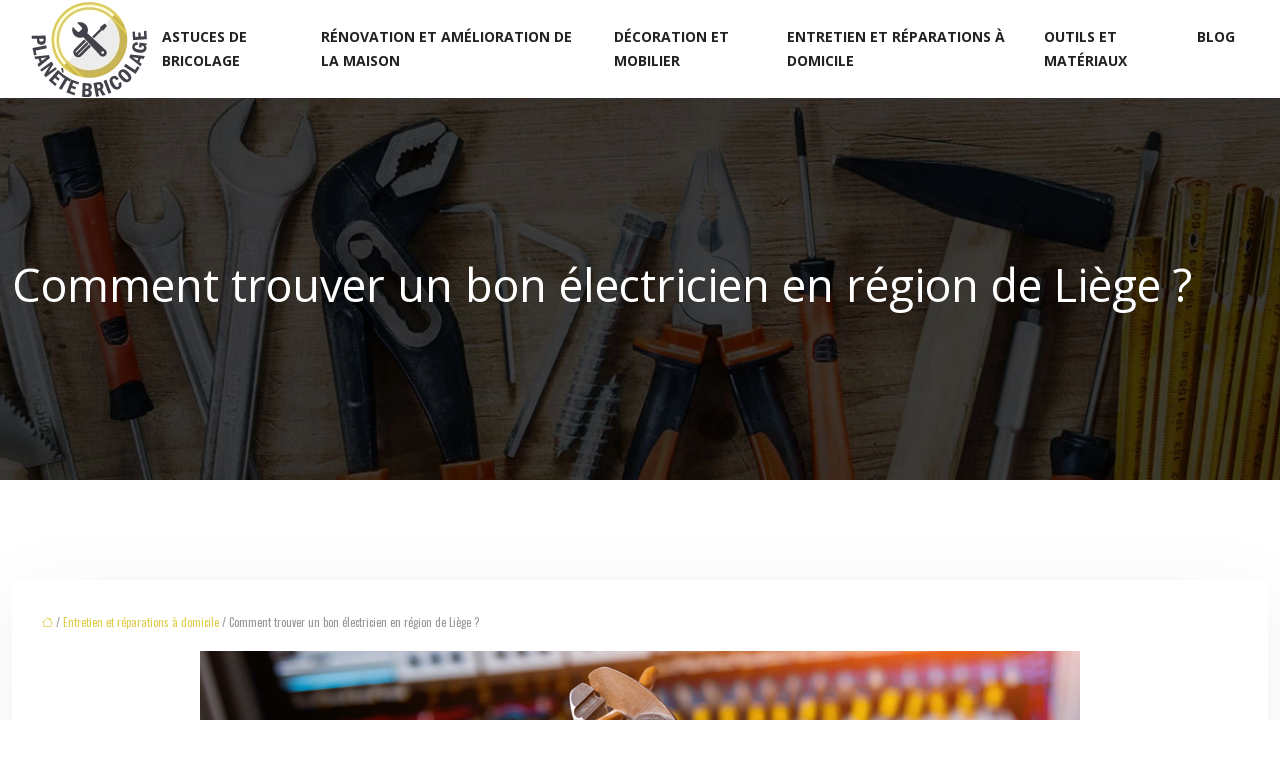

--- FILE ---
content_type: text/html; charset=UTF-8
request_url: https://www.planetebricolage.info/comment-trouver-un-bon-electricien-en-region-de-liege/
body_size: 13421
content:
<!DOCTYPE html>
<html lang="fr-FR">
<head>
<meta charset="UTF-8" />
<meta name="viewport" content="width=device-width">
<link rel="shortcut icon" href="/wp-content/uploads/2024/01/favicon-planete-bricolage.webp" />
<script type="application/ld+json">
{
    "@context": "https://schema.org",
    "@graph": [
        {
            "@type": "WebSite",
            "@id": "https://www.planetebricolage.info#website",
            "url": "https://www.planetebricolage.info",
            "name": "planetebricolage",
            "inLanguage": "fr-FR",
            "publisher": {
                "@id": "https://www.planetebricolage.info#organization"
            }
        },
        {
            "@type": "Organization",
            "@id": "https://www.planetebricolage.info#organization",
            "name": "planetebricolage",
            "url": "https://www.planetebricolage.info",
            "logo": {
                "@type": "ImageObject",
                "@id": "https://www.planetebricolage.info#logo",
                "url": "https://www.planetebricolage.info/wp-content/uploads/2024/01/Logo-planete-bricolage.webp"
            }
        },
        {
            "@type": "Person",
            "@id": "https://www.planetebricolage.info/author/planetebricol#person",
            "name": "admin",
            "jobTitle": "Rédaction Web",
            "url": "https://www.planetebricolage.info/author/planetebricol",
            "worksFor": {
                "@id": "https://www.planetebricolage.info#organization"
            },
            "image": {
                "@type": "ImageObject",
                "url": ""
            }
        },
        {
            "@type": "WebPage",
            "@id": "https://www.planetebricolage.info/comment-trouver-un-bon-electricien-en-region-de-liege/#webpage",
            "url": "https://www.planetebricolage.info/comment-trouver-un-bon-electricien-en-region-de-liege/",
            "isPartOf": {
                "@id": "https://www.planetebricolage.info#website"
            },
            "breadcrumb": {
                "@id": "https://www.planetebricolage.info/comment-trouver-un-bon-electricien-en-region-de-liege/#breadcrumb"
            },
            "inLanguage": "fr_FR",
            "primaryImageOfPage": {
                "@id": "https://www.planetebricolage.info/wp-content/uploads/2021/02/un-bon-electricien.jpg"
            }
        },
        {
            "@type": "Article",
            "@id": "https://www.planetebricolage.info/comment-trouver-un-bon-electricien-en-region-de-liege/#article",
            "headline": "Comment trouver un bon électricien en région de Liège ?",
            "mainEntityOfPage": {
                "@id": "https://www.planetebricolage.info/comment-trouver-un-bon-electricien-en-region-de-liege/#webpage"
            },
            "image": {
                "@type": "ImageObject",
                "@id": "https://www.planetebricolage.info/wp-content/uploads/2021/02/un-bon-electricien.jpg",
                "url": "https://www.planetebricolage.info/wp-content/uploads/2021/02/un-bon-electricien.jpg",
                "width": 880,
                "height": 300,
                "alt": "un bon électricien"
            },
            "wordCount": 1158,
            "isAccessibleForFree": true,
            "articleSection": [
                "Entretien et réparations à domicile"
            ],
            "datePublished": "2021-02-10T09:05:18+00:00",
            "author": {
                "@id": "https://www.planetebricolage.info/author/planetebricol#person"
            },
            "publisher": {
                "@id": "https://www.planetebricolage.info#organization"
            },
            "inLanguage": "fr-FR"
        },
        {
            "@type": "BreadcrumbList",
            "@id": "https://www.planetebricolage.info/comment-trouver-un-bon-electricien-en-region-de-liege/#breadcrumb",
            "itemListElement": [
                {
                    "@type": "ListItem",
                    "position": 1,
                    "name": "Accueil",
                    "item": "https://www.planetebricolage.info/"
                },
                {
                    "@type": "ListItem",
                    "position": 2,
                    "name": "Entretien et réparations à domicile",
                    "item": "https://www.planetebricolage.info/entretien-et-reparations-a-domicile/"
                },
                {
                    "@type": "ListItem",
                    "position": 3,
                    "name": "Comment trouver un bon électricien en région de Liège ?",
                    "item": "https://www.planetebricolage.info/comment-trouver-un-bon-electricien-en-region-de-liege/"
                }
            ]
        }
    ]
}</script>
<meta name='robots' content='max-image-preview:large' />
<title>Choisir le bon électricien pour un dépannage en urgence</title><meta name="description" content="Il existe une panoplie d'électriciens à Liège, ce qui rend complexe le choix du bon prestataire ? Voici donc quelques conseils pour bien choisir le vôtre."><link rel="alternate" title="oEmbed (JSON)" type="application/json+oembed" href="https://www.planetebricolage.info/wp-json/oembed/1.0/embed?url=https%3A%2F%2Fwww.planetebricolage.info%2Fcomment-trouver-un-bon-electricien-en-region-de-liege%2F" />
<link rel="alternate" title="oEmbed (XML)" type="text/xml+oembed" href="https://www.planetebricolage.info/wp-json/oembed/1.0/embed?url=https%3A%2F%2Fwww.planetebricolage.info%2Fcomment-trouver-un-bon-electricien-en-region-de-liege%2F&#038;format=xml" />
<style id='wp-img-auto-sizes-contain-inline-css' type='text/css'>
img:is([sizes=auto i],[sizes^="auto," i]){contain-intrinsic-size:3000px 1500px}
/*# sourceURL=wp-img-auto-sizes-contain-inline-css */
</style>
<style id='wp-block-library-inline-css' type='text/css'>
:root{--wp-block-synced-color:#7a00df;--wp-block-synced-color--rgb:122,0,223;--wp-bound-block-color:var(--wp-block-synced-color);--wp-editor-canvas-background:#ddd;--wp-admin-theme-color:#007cba;--wp-admin-theme-color--rgb:0,124,186;--wp-admin-theme-color-darker-10:#006ba1;--wp-admin-theme-color-darker-10--rgb:0,107,160.5;--wp-admin-theme-color-darker-20:#005a87;--wp-admin-theme-color-darker-20--rgb:0,90,135;--wp-admin-border-width-focus:2px}@media (min-resolution:192dpi){:root{--wp-admin-border-width-focus:1.5px}}.wp-element-button{cursor:pointer}:root .has-very-light-gray-background-color{background-color:#eee}:root .has-very-dark-gray-background-color{background-color:#313131}:root .has-very-light-gray-color{color:#eee}:root .has-very-dark-gray-color{color:#313131}:root .has-vivid-green-cyan-to-vivid-cyan-blue-gradient-background{background:linear-gradient(135deg,#00d084,#0693e3)}:root .has-purple-crush-gradient-background{background:linear-gradient(135deg,#34e2e4,#4721fb 50%,#ab1dfe)}:root .has-hazy-dawn-gradient-background{background:linear-gradient(135deg,#faaca8,#dad0ec)}:root .has-subdued-olive-gradient-background{background:linear-gradient(135deg,#fafae1,#67a671)}:root .has-atomic-cream-gradient-background{background:linear-gradient(135deg,#fdd79a,#004a59)}:root .has-nightshade-gradient-background{background:linear-gradient(135deg,#330968,#31cdcf)}:root .has-midnight-gradient-background{background:linear-gradient(135deg,#020381,#2874fc)}:root{--wp--preset--font-size--normal:16px;--wp--preset--font-size--huge:42px}.has-regular-font-size{font-size:1em}.has-larger-font-size{font-size:2.625em}.has-normal-font-size{font-size:var(--wp--preset--font-size--normal)}.has-huge-font-size{font-size:var(--wp--preset--font-size--huge)}.has-text-align-center{text-align:center}.has-text-align-left{text-align:left}.has-text-align-right{text-align:right}.has-fit-text{white-space:nowrap!important}#end-resizable-editor-section{display:none}.aligncenter{clear:both}.items-justified-left{justify-content:flex-start}.items-justified-center{justify-content:center}.items-justified-right{justify-content:flex-end}.items-justified-space-between{justify-content:space-between}.screen-reader-text{border:0;clip-path:inset(50%);height:1px;margin:-1px;overflow:hidden;padding:0;position:absolute;width:1px;word-wrap:normal!important}.screen-reader-text:focus{background-color:#ddd;clip-path:none;color:#444;display:block;font-size:1em;height:auto;left:5px;line-height:normal;padding:15px 23px 14px;text-decoration:none;top:5px;width:auto;z-index:100000}html :where(.has-border-color){border-style:solid}html :where([style*=border-top-color]){border-top-style:solid}html :where([style*=border-right-color]){border-right-style:solid}html :where([style*=border-bottom-color]){border-bottom-style:solid}html :where([style*=border-left-color]){border-left-style:solid}html :where([style*=border-width]){border-style:solid}html :where([style*=border-top-width]){border-top-style:solid}html :where([style*=border-right-width]){border-right-style:solid}html :where([style*=border-bottom-width]){border-bottom-style:solid}html :where([style*=border-left-width]){border-left-style:solid}html :where(img[class*=wp-image-]){height:auto;max-width:100%}:where(figure){margin:0 0 1em}html :where(.is-position-sticky){--wp-admin--admin-bar--position-offset:var(--wp-admin--admin-bar--height,0px)}@media screen and (max-width:600px){html :where(.is-position-sticky){--wp-admin--admin-bar--position-offset:0px}}

/*# sourceURL=wp-block-library-inline-css */
</style><style id='global-styles-inline-css' type='text/css'>
:root{--wp--preset--aspect-ratio--square: 1;--wp--preset--aspect-ratio--4-3: 4/3;--wp--preset--aspect-ratio--3-4: 3/4;--wp--preset--aspect-ratio--3-2: 3/2;--wp--preset--aspect-ratio--2-3: 2/3;--wp--preset--aspect-ratio--16-9: 16/9;--wp--preset--aspect-ratio--9-16: 9/16;--wp--preset--color--black: #000000;--wp--preset--color--cyan-bluish-gray: #abb8c3;--wp--preset--color--white: #ffffff;--wp--preset--color--pale-pink: #f78da7;--wp--preset--color--vivid-red: #cf2e2e;--wp--preset--color--luminous-vivid-orange: #ff6900;--wp--preset--color--luminous-vivid-amber: #fcb900;--wp--preset--color--light-green-cyan: #7bdcb5;--wp--preset--color--vivid-green-cyan: #00d084;--wp--preset--color--pale-cyan-blue: #8ed1fc;--wp--preset--color--vivid-cyan-blue: #0693e3;--wp--preset--color--vivid-purple: #9b51e0;--wp--preset--gradient--vivid-cyan-blue-to-vivid-purple: linear-gradient(135deg,rgb(6,147,227) 0%,rgb(155,81,224) 100%);--wp--preset--gradient--light-green-cyan-to-vivid-green-cyan: linear-gradient(135deg,rgb(122,220,180) 0%,rgb(0,208,130) 100%);--wp--preset--gradient--luminous-vivid-amber-to-luminous-vivid-orange: linear-gradient(135deg,rgb(252,185,0) 0%,rgb(255,105,0) 100%);--wp--preset--gradient--luminous-vivid-orange-to-vivid-red: linear-gradient(135deg,rgb(255,105,0) 0%,rgb(207,46,46) 100%);--wp--preset--gradient--very-light-gray-to-cyan-bluish-gray: linear-gradient(135deg,rgb(238,238,238) 0%,rgb(169,184,195) 100%);--wp--preset--gradient--cool-to-warm-spectrum: linear-gradient(135deg,rgb(74,234,220) 0%,rgb(151,120,209) 20%,rgb(207,42,186) 40%,rgb(238,44,130) 60%,rgb(251,105,98) 80%,rgb(254,248,76) 100%);--wp--preset--gradient--blush-light-purple: linear-gradient(135deg,rgb(255,206,236) 0%,rgb(152,150,240) 100%);--wp--preset--gradient--blush-bordeaux: linear-gradient(135deg,rgb(254,205,165) 0%,rgb(254,45,45) 50%,rgb(107,0,62) 100%);--wp--preset--gradient--luminous-dusk: linear-gradient(135deg,rgb(255,203,112) 0%,rgb(199,81,192) 50%,rgb(65,88,208) 100%);--wp--preset--gradient--pale-ocean: linear-gradient(135deg,rgb(255,245,203) 0%,rgb(182,227,212) 50%,rgb(51,167,181) 100%);--wp--preset--gradient--electric-grass: linear-gradient(135deg,rgb(202,248,128) 0%,rgb(113,206,126) 100%);--wp--preset--gradient--midnight: linear-gradient(135deg,rgb(2,3,129) 0%,rgb(40,116,252) 100%);--wp--preset--font-size--small: 13px;--wp--preset--font-size--medium: 20px;--wp--preset--font-size--large: 36px;--wp--preset--font-size--x-large: 42px;--wp--preset--spacing--20: 0.44rem;--wp--preset--spacing--30: 0.67rem;--wp--preset--spacing--40: 1rem;--wp--preset--spacing--50: 1.5rem;--wp--preset--spacing--60: 2.25rem;--wp--preset--spacing--70: 3.38rem;--wp--preset--spacing--80: 5.06rem;--wp--preset--shadow--natural: 6px 6px 9px rgba(0, 0, 0, 0.2);--wp--preset--shadow--deep: 12px 12px 50px rgba(0, 0, 0, 0.4);--wp--preset--shadow--sharp: 6px 6px 0px rgba(0, 0, 0, 0.2);--wp--preset--shadow--outlined: 6px 6px 0px -3px rgb(255, 255, 255), 6px 6px rgb(0, 0, 0);--wp--preset--shadow--crisp: 6px 6px 0px rgb(0, 0, 0);}:where(body) { margin: 0; }.wp-site-blocks > .alignleft { float: left; margin-right: 2em; }.wp-site-blocks > .alignright { float: right; margin-left: 2em; }.wp-site-blocks > .aligncenter { justify-content: center; margin-left: auto; margin-right: auto; }:where(.is-layout-flex){gap: 0.5em;}:where(.is-layout-grid){gap: 0.5em;}.is-layout-flow > .alignleft{float: left;margin-inline-start: 0;margin-inline-end: 2em;}.is-layout-flow > .alignright{float: right;margin-inline-start: 2em;margin-inline-end: 0;}.is-layout-flow > .aligncenter{margin-left: auto !important;margin-right: auto !important;}.is-layout-constrained > .alignleft{float: left;margin-inline-start: 0;margin-inline-end: 2em;}.is-layout-constrained > .alignright{float: right;margin-inline-start: 2em;margin-inline-end: 0;}.is-layout-constrained > .aligncenter{margin-left: auto !important;margin-right: auto !important;}.is-layout-constrained > :where(:not(.alignleft):not(.alignright):not(.alignfull)){margin-left: auto !important;margin-right: auto !important;}body .is-layout-flex{display: flex;}.is-layout-flex{flex-wrap: wrap;align-items: center;}.is-layout-flex > :is(*, div){margin: 0;}body .is-layout-grid{display: grid;}.is-layout-grid > :is(*, div){margin: 0;}body{padding-top: 0px;padding-right: 0px;padding-bottom: 0px;padding-left: 0px;}a:where(:not(.wp-element-button)){text-decoration: underline;}:root :where(.wp-element-button, .wp-block-button__link){background-color: #32373c;border-width: 0;color: #fff;font-family: inherit;font-size: inherit;font-style: inherit;font-weight: inherit;letter-spacing: inherit;line-height: inherit;padding-top: calc(0.667em + 2px);padding-right: calc(1.333em + 2px);padding-bottom: calc(0.667em + 2px);padding-left: calc(1.333em + 2px);text-decoration: none;text-transform: inherit;}.has-black-color{color: var(--wp--preset--color--black) !important;}.has-cyan-bluish-gray-color{color: var(--wp--preset--color--cyan-bluish-gray) !important;}.has-white-color{color: var(--wp--preset--color--white) !important;}.has-pale-pink-color{color: var(--wp--preset--color--pale-pink) !important;}.has-vivid-red-color{color: var(--wp--preset--color--vivid-red) !important;}.has-luminous-vivid-orange-color{color: var(--wp--preset--color--luminous-vivid-orange) !important;}.has-luminous-vivid-amber-color{color: var(--wp--preset--color--luminous-vivid-amber) !important;}.has-light-green-cyan-color{color: var(--wp--preset--color--light-green-cyan) !important;}.has-vivid-green-cyan-color{color: var(--wp--preset--color--vivid-green-cyan) !important;}.has-pale-cyan-blue-color{color: var(--wp--preset--color--pale-cyan-blue) !important;}.has-vivid-cyan-blue-color{color: var(--wp--preset--color--vivid-cyan-blue) !important;}.has-vivid-purple-color{color: var(--wp--preset--color--vivid-purple) !important;}.has-black-background-color{background-color: var(--wp--preset--color--black) !important;}.has-cyan-bluish-gray-background-color{background-color: var(--wp--preset--color--cyan-bluish-gray) !important;}.has-white-background-color{background-color: var(--wp--preset--color--white) !important;}.has-pale-pink-background-color{background-color: var(--wp--preset--color--pale-pink) !important;}.has-vivid-red-background-color{background-color: var(--wp--preset--color--vivid-red) !important;}.has-luminous-vivid-orange-background-color{background-color: var(--wp--preset--color--luminous-vivid-orange) !important;}.has-luminous-vivid-amber-background-color{background-color: var(--wp--preset--color--luminous-vivid-amber) !important;}.has-light-green-cyan-background-color{background-color: var(--wp--preset--color--light-green-cyan) !important;}.has-vivid-green-cyan-background-color{background-color: var(--wp--preset--color--vivid-green-cyan) !important;}.has-pale-cyan-blue-background-color{background-color: var(--wp--preset--color--pale-cyan-blue) !important;}.has-vivid-cyan-blue-background-color{background-color: var(--wp--preset--color--vivid-cyan-blue) !important;}.has-vivid-purple-background-color{background-color: var(--wp--preset--color--vivid-purple) !important;}.has-black-border-color{border-color: var(--wp--preset--color--black) !important;}.has-cyan-bluish-gray-border-color{border-color: var(--wp--preset--color--cyan-bluish-gray) !important;}.has-white-border-color{border-color: var(--wp--preset--color--white) !important;}.has-pale-pink-border-color{border-color: var(--wp--preset--color--pale-pink) !important;}.has-vivid-red-border-color{border-color: var(--wp--preset--color--vivid-red) !important;}.has-luminous-vivid-orange-border-color{border-color: var(--wp--preset--color--luminous-vivid-orange) !important;}.has-luminous-vivid-amber-border-color{border-color: var(--wp--preset--color--luminous-vivid-amber) !important;}.has-light-green-cyan-border-color{border-color: var(--wp--preset--color--light-green-cyan) !important;}.has-vivid-green-cyan-border-color{border-color: var(--wp--preset--color--vivid-green-cyan) !important;}.has-pale-cyan-blue-border-color{border-color: var(--wp--preset--color--pale-cyan-blue) !important;}.has-vivid-cyan-blue-border-color{border-color: var(--wp--preset--color--vivid-cyan-blue) !important;}.has-vivid-purple-border-color{border-color: var(--wp--preset--color--vivid-purple) !important;}.has-vivid-cyan-blue-to-vivid-purple-gradient-background{background: var(--wp--preset--gradient--vivid-cyan-blue-to-vivid-purple) !important;}.has-light-green-cyan-to-vivid-green-cyan-gradient-background{background: var(--wp--preset--gradient--light-green-cyan-to-vivid-green-cyan) !important;}.has-luminous-vivid-amber-to-luminous-vivid-orange-gradient-background{background: var(--wp--preset--gradient--luminous-vivid-amber-to-luminous-vivid-orange) !important;}.has-luminous-vivid-orange-to-vivid-red-gradient-background{background: var(--wp--preset--gradient--luminous-vivid-orange-to-vivid-red) !important;}.has-very-light-gray-to-cyan-bluish-gray-gradient-background{background: var(--wp--preset--gradient--very-light-gray-to-cyan-bluish-gray) !important;}.has-cool-to-warm-spectrum-gradient-background{background: var(--wp--preset--gradient--cool-to-warm-spectrum) !important;}.has-blush-light-purple-gradient-background{background: var(--wp--preset--gradient--blush-light-purple) !important;}.has-blush-bordeaux-gradient-background{background: var(--wp--preset--gradient--blush-bordeaux) !important;}.has-luminous-dusk-gradient-background{background: var(--wp--preset--gradient--luminous-dusk) !important;}.has-pale-ocean-gradient-background{background: var(--wp--preset--gradient--pale-ocean) !important;}.has-electric-grass-gradient-background{background: var(--wp--preset--gradient--electric-grass) !important;}.has-midnight-gradient-background{background: var(--wp--preset--gradient--midnight) !important;}.has-small-font-size{font-size: var(--wp--preset--font-size--small) !important;}.has-medium-font-size{font-size: var(--wp--preset--font-size--medium) !important;}.has-large-font-size{font-size: var(--wp--preset--font-size--large) !important;}.has-x-large-font-size{font-size: var(--wp--preset--font-size--x-large) !important;}
/*# sourceURL=global-styles-inline-css */
</style>

<link rel='stylesheet' id='accordion-css-css' href='https://www.planetebricolage.info/wp-content/plugins/medialab-gutenberg/accordion.css?ver=4c8dedb6e49beb367a0d61b81ef7e9c7' type='text/css' media='all' />
<link rel='stylesheet' id='default-css' href='https://www.planetebricolage.info/wp-content/themes/factory-templates-4/style.css?ver=4c8dedb6e49beb367a0d61b81ef7e9c7' type='text/css' media='all' />
<link rel='stylesheet' id='bootstrap5-css' href='https://www.planetebricolage.info/wp-content/themes/factory-templates-4/css/bootstrap.min.css?ver=4c8dedb6e49beb367a0d61b81ef7e9c7' type='text/css' media='all' />
<link rel='stylesheet' id='bootstrap-icon-css' href='https://www.planetebricolage.info/wp-content/themes/factory-templates-4/css/bootstrap-icons.css?ver=4c8dedb6e49beb367a0d61b81ef7e9c7' type='text/css' media='all' />
<link rel='stylesheet' id='global-css' href='https://www.planetebricolage.info/wp-content/themes/factory-templates-4/css/global.css?ver=4c8dedb6e49beb367a0d61b81ef7e9c7' type='text/css' media='all' />
<link rel='stylesheet' id='light-theme-css' href='https://www.planetebricolage.info/wp-content/themes/factory-templates-4/css/light.css?ver=4c8dedb6e49beb367a0d61b81ef7e9c7' type='text/css' media='all' />
<script type="text/javascript" src="https://www.planetebricolage.info/wp-includes/js/jquery/jquery.min.js?ver=4c8dedb6e49beb367a0d61b81ef7e9c7" id="jquery-core-js"></script>
<script type="text/javascript" src="https://www.planetebricolage.info/wp-includes/js/jquery/jquery-migrate.min.js?ver=4c8dedb6e49beb367a0d61b81ef7e9c7" id="jquery-migrate-js"></script>
<script type="text/javascript" src="https://code.jquery.com/jquery-3.2.1.min.js?ver=4c8dedb6e49beb367a0d61b81ef7e9c7" id="jquery3.2.1-js"></script>
<script type="text/javascript" src="https://www.planetebricolage.info/wp-content/themes/factory-templates-4/js/fn.js?ver=4c8dedb6e49beb367a0d61b81ef7e9c7" id="default_script-js"></script>
<link rel="https://api.w.org/" href="https://www.planetebricolage.info/wp-json/" /><link rel="alternate" title="JSON" type="application/json" href="https://www.planetebricolage.info/wp-json/wp/v2/posts/25525" /><link rel="EditURI" type="application/rsd+xml" title="RSD" href="https://www.planetebricolage.info/xmlrpc.php?rsd" />
<link rel="canonical" href="https://www.planetebricolage.info/comment-trouver-un-bon-electricien-en-region-de-liege/" />
<link rel='shortlink' href='https://www.planetebricolage.info/?p=25525' />
 
<meta name="google-site-verification" content="kp9rlHv8CFj9PRf3XVpGvalZeuE3SU6H6KHzYGxIdhk" />
<link href="https://fonts.googleapis.com/css2?family=Open+Sans:wght@400;700&display=swap" rel="stylesheet">
<link href="https://fonts.googleapis.com/css2?family=Oswald&display=swap" rel="stylesheet"> 
<!-- Global site tag (gtag.js) - Google Analytics -->
<script async src="https://www.googletagmanager.com/gtag/js?id=UA-207035111-4"></script>
<script>
  window.dataLayer = window.dataLayer || [];
  function gtag(){dataLayer.push(arguments);}
  gtag('js', new Date());

  gtag('config', 'UA-207035111-4');
</script> 
<style type="text/css">
.default_color_background,.menu-bars{background-color : #dfcd50 }.default_color_text,a,h1 span,h2 span,h3 span,h4 span,h5 span,h6 span{color :#dfcd50 }.navigation li a,.navigation li.disabled,.navigation li.active a,.owl-dots .owl-dot.active span,.owl-dots .owl-dot:hover span{background-color: #dfcd50;}
.block-spc{border-color:#dfcd50}
.page-content a{color : #dfcd50 }.page-content a:hover{color :  #fd7e14 }.home .body-content a{color : #dfcd50 }.home .body-content a:hover{color :  #fd7e14 }.col-menu,.main-navigation{background-color:#fff;}.main-navigation {padding:10px 0 ;}.main-navigation.scrolled{background-color:#fff;}.main-navigation .logo-main{height: 98 px;}.main-navigation  .logo-sticky{height: 35px;}nav li a{font-size:14px;}nav li a{line-height:24px;}nav li a{color:#222!important;}nav li:hover > a,.current-menu-item > a{color:#fff!important;}.scrolled nav li a{color:#222!important;}.scrolled nav li:hover a,.scrolled .current-menu-item a{color:#fff!important;}.sub-menu a{color:#222!important;}.archive h1{color:#fff!important;}.category .subheader,.single .subheader{padding:160px 0px }.archive h1{text-align:left!important;} .archive h1{font-size:45px}  .archive h2,.cat-description h2{font-size:30px} .archive h2 a,.cat-description h2{color:#222!important;}.archive .readmore{background-color:#dfcd50;}.archive .readmore{color:#fff;}.archive .readmore:hover{background-color:#000;}.archive .readmore:hover{color:#dfcd50;}.archive .readmore{padding:8px 20px;}.single h1{color:#fff!important;}.single .the-post h2{color:#222!important;}.single .the-post h3{color:#222!important;}.single .the-post h4{color:#222!important;}.single .the-post h5{color:#222!important;}.single .the-post h6{color:#222!important;} .single .post-content a{color:#dfcd50} .single .post-content a:hover{color: #fd7e14}.single h1{text-align:left!important;}.single h1{font-size: 45px}.single h2{font-size: 30px}.single h3{font-size: 25px}.single h4{font-size: 20px}footer{background-position:top }  footer a{color: #dfcd50}#back_to_top{background-color:#dfcd50;}#back_to_top i, #back_to_top svg{color:#fff;} footer{padding:40px 0px 40px} #back_to_top {padding:3px 5px 6px;}</style>
<style>:root {
    --color-primary: #dfcd50;
    --color-primary-light: #ffff68;
    --color-primary-dark: #9c8f38;
    --color-primary-hover: #c8b848;
    --color-primary-muted: #ffff80;
            --color-background: #fff;
    --color-text: #000000;
} </style>
<style id="custom-st" type="text/css">
body{font-size:15px;font-weight:400;line-height:25px;font-family:Oswald,Sans serif;color:#989898;}h1{font-family:Open Sans;font-weight:400;}h2,h3,h4{font-family:Oswald;font-weight:400;}h3,h4{text-transform:uppercase;}p{text-align:justify;}.main-navigation.scrolled{-webkit-box-shadow:0 2px 13px 0 rgba(0,0,0,.1);-moz-box-shadow:0 2px 13px 0 rgba(0,0,0,.1);box-shadow:0 2px 13px 0 rgba(0,0,0,.1);}a{text-decoration:none;}.justify-text{text-align:justify;}.title-banner,.title-underline{position:relative;}.title-banner:before,.title-underline:before{content:'';position:absolute;bottom:-30px;background-color:rgb(223,205,80);}.title-banner:before{width:100%;height:2px;right:0;}.txt-pad{padding:0 10%;}.title-underline:before{width:200px;height:1px;right:0;left:0;margin:auto;}.img-bg{padding:35px 0;background-color:#dfcd50;height:200px;display:flex;justify-content:center;flex-direction:column;width:100%;}.img-bg,.image-zoom img{transition:.4s;}.b3-col:hover .img-bg{transform:scale(0.9);}.image-zoom{position:relative;overflow:hidden;}.image-zoom:hover img{transform:scale(1.1);}.bloc7{padding:5% 0;}.main-navigation{z-index:3!important;position:relative;}nav li a{font-family:Open Sans;font-weight:700;white-space:normal!important;text-transform:uppercase;}#main-menu>li:hover,#main-menu>li.current-menu-item,.sub-menu>li:hover{background-color:#dfcd50;}.main-navigation .sub-menu{padding:0px!important;}.navbar{padding:0px!important;}.sub-menu>li{padding:20px 15px!important;border-bottom:1px solid rgba(0,0,0,0.1);}.classic-menu li a{padding:15px !important;}.main-navigation .menu-item-has-children:after{top:20px;color:#fff;}.scrolled nav .sub-menu li a{color:#222!important;}.sub-menu li:hover a,.scrolled nav .sub-menu li:hover a{color:#fff!important;}.widget_sidebar{margin-bottom:50px;background:#fff;box-shadow:0 15px 76px 0 rgba(0,0,0,.1);box-sizing:border-box;padding:25px 20px 20px;}.loop-post .align-items-center div{padding:0 0 0 20px;}.archive .post{box-shadow:0 30px 100px 0 rgba(221,224,231,0.5);padding:30px 30px 30px;}.single .title{position:relative;z-index:1;}.single .all-post-content{padding:30px;background:#fff;box-shadow:0 15px 76px 0 rgba(0,0,0,.06);margin-bottom:50px;}.widget_sidebar .sidebar-widget{margin-bottom:1em;color:#333;text-align:left;position:relative;padding-bottom:1em;border-bottom:none!important;}.sidebar-widget:before{width:100%;border-bottom:1px solid #ececec;}.sidebar-widget:before,.sidebar-widget:after{content:"";position:absolute;left:0;bottom:2px;}.sidebar-widget:after{width:50px;border-bottom:1px solid #dfcd50;}@media screen and (max-width:1600px){}@media screen and (max-width:1366px){.main-navigation{padding:0px 30px!important;}.main-navigation .sub-menu{margin-left:-20px;}}@media screen and (max-width:1280px){}@media screen and (max-width:1024px){h1{line-height:55px!important;font-size:45px!important;}h2{line-height:30px!important;font-size:24px!important;}h3{font-size:20px!important;}.classic-menu li a{padding:20px 15px 20px 15px;}.navbar-toggler{background-color:#fff;}.navbar{padding:10px!important;}.banner{padding-top:20%!important;}.main-navigation{background-color:#fff;}}@media screen and (max-width:960px){.banner{background:#221B19;}}@media screen and (max-width:375px){.main-navigation{padding:0px 0px!important;}.loop-post .align-items-center{padding-left:0px!important;}}:root{--color-accent:#dfcd50;--color-text-dark:#333;--color-text-medium:#555;--color-text-light:#777;--color-background-white:#fff;--color-background-light-gray:#f9f9f9;--color-background-hover:#fffef0;--color-border-light:#eee;--color-shadow-subtle:rgba(0,0,0,0.15);--color-shadow-strong:rgba(0,0,0,0.2);--border-width-thin:1px;--border-width-thick:4px;--padding-block-side:20px;--margin-block-vertical:30px;--radius-default:4px;--radius-rounded:8px;--line-height-base:1.6;}.block-spc,.case-study-block{position:relative;background-color:var(--color-background-white);z-index:1;box-shadow:0 2px 5px var(--color-shadow-subtle);border-left:none !important;}.block-spc{padding-left:12px;}.case-study-block{padding:15px var(--padding-block-side);margin-bottom:var(--margin-block-vertical);border-radius:var(--radius-default);overflow:visible;}.case-study-block::before,.block-spc::before{content:"";display:block;width:var(--border-width-thick);height:90%;background-color:var(--color-accent);position:absolute;top:5%;left:-8px;box-shadow:0 0 5px rgba(0,0,0,0.3);}.block-spc::before{height:80%;top:10%;}.case-study-block-title{font-size:1.2em;font-weight:bold;color:var(--color-text-dark);margin-top:0;margin-bottom:25px;text-align:center !important;position:relative;padding-left:8px;z-index:1;}.case-study-block-title::after{content:'';position:absolute;bottom:-5px;background-color:var(--color-accent);width:200px;height:var(--border-width-thin);right:0;left:0;margin:auto;}.case-study-block p{line-height:var(--line-height-base);color:var(--color-text-medium);padding-left:8px;margin-bottom:0;}.single .the-post p:first-child::first-letter{float:none !important;}blockquote{position:relative;background-color:var(--color-background-white);z-index:1;padding:15px 20px 15px 35px;margin:var(--margin-block-vertical) 0;border-radius:var(--radius-default);box-shadow:0 1px 3px rgba(0,0,0,0.1);line-height:1.5;}blockquote::before{content:"";display:block;width:var(--border-width-thick);height:90%;background-color:var(--color-accent);position:absolute;top:5%;left:-12px;}.citation-content{font-size:1.1em;font-style:italic;color:var(--color-text-dark);margin-top:0;margin-bottom:15px;position:relative;padding-left:30px;}.citation-content::before{content:"“";position:absolute;left:0;top:-5px;font-size:2.5em;color:#ddd;line-height:1;z-index:2;}cite{display:block;font-style:normal;color:var(--color-text-light);font-size:0.9em;}cite a{color:var(--color-accent);text-decoration:none;}cite a:hover{text-decoration:underline;}.table-data{width:100%;border-collapse:collapse;font-size:0.95em;color:var(--color-text-medium);}.table-data thead th{background-color:var(--color-background-light-gray);color:#444;font-weight:bold;padding:12px 15px;text-align:left;border-bottom:2px solid var(--color-accent);}.table-data th,.table-data td{padding:12px 15px;border-bottom:1px solid var(--color-border-light);text-align:left;}.table-data tbody tr:hover td{background-color:var(--color-background-hover);}.table-data tbody tr:nth-child(even){background-color:#fafafa;}.single th,.single tr,.single td{border:none;}.actionable-list{margin:var(--margin-block-vertical) 0;padding:30px;background-color:var(--color-background-white);border-radius:10px;box-shadow:0 8px 20px rgba(0,0,0,0.1);color:var(--color-text-medium);}.actionable-list h3{color:#222;border-bottom:3px solid var(--color-accent);padding-bottom:12px;margin-top:0;margin-bottom:30px;font-size:1.6em;position:relative;}.actionable-list ol{list-style:none;padding:0;margin:0;position:relative;}.actionable-list ol::before{content:'';position:absolute;top:0;left:20px;bottom:0;width:2px;background:linear-gradient(to bottom,var(--color-accent),#eee);z-index:1;}.actionable-list li{position:relative;margin-bottom:35px;padding-left:60px;line-height:1.7;transition:all 0.3s ease-in-out;}.actionable-list li:hover{transform:translateX(5px);color:#111;}.actionable-list li::marker{content:counter(list-item);position:absolute;left:0;top:-5px;width:45px;height:45px;line-height:45px;text-align:center;border-radius:50%;background-color:var(--color-accent);color:var(--color-text-dark);font-weight:700;font-size:1.3em;box-shadow:0 0 5px rgba(223,205,80,0.7);z-index:2;}.actionable-list cite{display:block;font-style:normal;color:var(--color-text-light);font-size:0.9em;margin-top:20px;padding-left:5px;}.actionable-list cite a{color:var(--color-accent);text-decoration:none;transition:color 0.2s;}.actionable-list cite a:hover{color:#b3a33c;text-decoration:underline;}.key-takeaways{margin:var(--margin-block-vertical) 0;padding:25px;background-color:#fdfdfd;border-radius:var(--radius-rounded);box-shadow:0 4px 15px rgba(0,0,0,0.08);}.key-takeaways p{font-size:1.3em;font-weight:600;color:var(--color-text-dark);margin-top:0;margin-bottom:20px;padding-bottom:5px;border-bottom:3px solid var(--color-accent);position:relative;}.key-takeaways p::after{content:'';}.key-takeaways ul{list-style:none;padding:0;margin:0;}.key-takeaways li{position:relative;padding:12px 0 12px 45px;margin-bottom:10px;border-left:3px solid var(--color-border-light);transition:background-color 0.3s ease,border-left-color 0.3s ease;}.key-takeaways li:hover{background-color:#fffaf0;border-left-color:var(--color-accent);}.key-takeaways li::before{content:'';position:absolute;left:0;top:15px;width:10px;height:10px;background-color:var(--color-accent);border-radius:2px;transition:background-color 0.3s ease,transform 0.3s ease;box-shadow:0 0 3px rgba(223,205,80,0.8);}.faq-block{margin:var(--margin-block-vertical) 0;padding:10px 0;background-color:var(--color-background-white);border-radius:var(--radius-default);box-shadow:0 4px 12px rgba(0,0,0,0.05);}.faq-block h2{color:var(--color-text-dark);font-size:1.8em;margin:0 20px 25px 20px;padding-bottom:8px;border-bottom:3px solid var(--color-accent);font-weight:700;}.faq-block p.question,.faq-block p.answer{margin:0 20px;padding:15px 20px 15px 35px;position:relative;margin-bottom:15px;border-radius:0 var(--radius-default) var(--radius-default) 0;line-height:var(--line-height-base);transition:all 0.3s ease;}.faq-block p.question::before,.faq-block p.answer::before{content:"";display:block;width:var(--border-width-thick);height:95%;background-color:var(--color-accent);position:absolute;top:2.5%;left:-8px;border-radius:2px;}.faq-block p.question{background-color:var(--color-background-light-gray);color:var(--color-text-dark);font-weight:500;}.faq-block p.question strong{color:#222;font-weight:bold;}.faq-block p.answer{background-color:var(--color-background-white);color:var(--color-text-medium);border-left:1px solid var(--color-border-light);}.faq-block p.question:hover,.faq-block p.answer:hover{box-shadow:0 0 10px rgba(223,205,80,0.2);transform:translateX(5px);}.faq-block p.question:hover::before,.faq-block p.answer:hover::before{box-shadow:0 0 8px rgba(223,205,80,0.6);}.faq-block p.answer:last-of-type::before{height:90%;}.author-block{display:flex;align-items:flex-start;margin:var(--margin-block-vertical) 0;padding:25px;background-color:var(--color-background-white);box-shadow:0 5px 15px rgba(0,0,0,0.07);border-left:5px solid var(--color-accent);}.author-block .avatar{flex-shrink:0;width:80px;height:80px;border-radius:50%;background-size:cover;background-position:center;border:3px solid var(--color-background-white);box-shadow:0 0 0 3px var(--color-accent),0 2px 5px var(--color-shadow-strong);margin-right:25px;}.author-block .author-text{color:var(--color-text-medium);line-height:var(--line-height-base);font-size:0.98em;}.author-block .author-text a{font-weight:bold;color:var(--color-text-dark);text-decoration:none;transition:color 0.2s ease;display:inline;font-size:1em;}.author-block .author-text a:hover{color:var(--color-accent);text-decoration:underline;}.tldr-hybrid,.tldr-paragraph,.tldr-list{margin:var(--margin-block-vertical) 0;padding:25px;border-radius:var(--radius-rounded);box-shadow:0 5px 15px rgba(0,0,0,0.05);color:var(--color-text-medium);position:relative;}.tldr-hybrid::before,.tldr-paragraph::before,.tldr-list::before{content:"";display:block;width:var(--border-width-thick);height:90%;background-color:var(--color-accent);position:absolute;top:5%;left:-8px;z-index:1;}.tldr-hybrid{background-color:#fefdf5;}.tldr-hybrid{padding-left:30px;}.tldr-hybrid p{font-size:1.05em;margin-bottom:15px;line-height:var(--line-height-base);}.tldr-hybrid p:first-child{font-weight:700;border-bottom:2px solid var(--color-border-light);padding-bottom:15px;margin-bottom:15px;}.tldr-hybrid p em strong{color:var(--color-accent);font-style:italic;}.tldr-hybrid p em{display:block;margin-top:15px;padding-top:10px;border-top:1px solid var(--color-border-light);}.tldr-hybrid ul{list-style:none;padding-left:0;margin-top:15px;}.tldr-hybrid li{position:relative;padding-left:25px;margin-bottom:10px;line-height:var(--line-height-base);}.tldr-hybrid li::before{content:'';position:absolute;left:0;top:8px;width:10px;height:10px;background-color:var(--color-accent);border-radius:2px;}.tldr-paragraph{background-color:var(--color-background-white);}.tldr-paragraph{padding-left:30px;}.tldr-paragraph p{font-size:1.1em;margin:0;font-style:italic;line-height:1.6;}.tldr-paragraph p strong{color:var(--color-accent);font-weight:700;}.tldr-list{background-color:var(--color-background-light-gray);}.tldr-list{padding-left:30px;}.tldr-list ul{list-style:none;padding:0;margin:0;}.tldr-list li{position:relative;padding:12px 0 12px 30px;margin-bottom:8px;border-bottom:1px solid #f0f0f0;transition:background-color 0.2s ease;}.tldr-list li:hover{background-color:#fff0d9;}.tldr-list li:last-child{border-bottom:none;}.tldr-list li::before{content:"»";position:absolute;left:0;top:50%;transform:translateY(-50%);color:var(--color-accent);font-size:1.3em;font-weight:900;}.dt-published,.dt-modified{display:inline-block;}.dt-modified{float:right;}</style>
</head> 

<body class="wp-singular post-template-default single single-post postid-25525 single-format-standard wp-theme-factory-templates-4 catid-7" style="background-color: #fff;">

<div class="main-navigation  container-fluid is_sticky none-mobile">
<nav class="navbar navbar-expand-lg  container-fluid">

<a id="logo" href="https://www.planetebricolage.info">
<img class="logo-main" src="/wp-content/uploads/2024/01/Logo-planete-bricolage.webp"  width="117 px"   height="98 px"  alt="logo">
<img class="logo-sticky" src="/wp-content/uploads/2024/01/Logo-planete-bricolage.webp" width="auto" height="35px" alt="logo"></a>

    <button class="navbar-toggler" type="button" data-bs-toggle="collapse" data-bs-target="#navbarSupportedContent" aria-controls="navbarSupportedContent" aria-expanded="false" aria-label="Toggle navigation">
      <span class="navbar-toggler-icon"><i class="bi bi-list"></i></span>
    </button>

    <div class="collapse navbar-collapse" id="navbarSupportedContent">

<ul id="main-menu" class="classic-menu navbar-nav ms-auto mb-2 mb-lg-0"><li id="menu-item-25747" class="menu-item menu-item-type-taxonomy menu-item-object-category"><a href="https://www.planetebricolage.info/astuces-de-bricolage/">Astuces de bricolage</a></li>
<li id="menu-item-25752" class="menu-item menu-item-type-taxonomy menu-item-object-category"><a href="https://www.planetebricolage.info/renovation-et-amelioration-de-la-maison/">Rénovation et amélioration de la maison</a></li>
<li id="menu-item-25749" class="menu-item menu-item-type-taxonomy menu-item-object-category"><a href="https://www.planetebricolage.info/decoration-et-mobilier/">Décoration et mobilier</a></li>
<li id="menu-item-25750" class="menu-item menu-item-type-taxonomy menu-item-object-category current-post-ancestor current-menu-parent current-post-parent"><a href="https://www.planetebricolage.info/entretien-et-reparations-a-domicile/">Entretien et réparations à domicile</a></li>
<li id="menu-item-25751" class="menu-item menu-item-type-taxonomy menu-item-object-category"><a href="https://www.planetebricolage.info/outils-et-materiaux/">Outils et matériaux</a></li>
<li id="menu-item-25748" class="menu-item menu-item-type-taxonomy menu-item-object-category"><a href="https://www.planetebricolage.info/blog/">Blog</a></li>
</ul>
</div>
</nav>
</div><!--menu-->
<div style="background-color:planetebricol" class="body-content     ">
  

<div class="container-fluid subheader" style=" background-image:url(/wp-content/uploads/2024/01/Bricolage-de-jardin-astuces-et-bons-plans.webp);background-position:top ; background-color:#000;">
<div id="mask" style=""></div>	
<div class="container-xxl"><h1 class="title">Comment trouver un bon électricien en région de Liège ?</h1></div></div>	



<div class="post-content container-xxl"> 


<div class="row">
<div class="  col-xxl-9  col-md-12">	



<div class="all-post-content">
<article>
<div style="font-size: 11px" class="breadcrumb"><a href="/"><i class="bi bi-house"></i></a>&nbsp;/&nbsp;<a href="https://www.planetebricolage.info/entretien-et-reparations-a-domicile/">Entretien et réparations à domicile</a>&nbsp;/&nbsp;Comment trouver un bon électricien en région de Liège ?</div>
 <div class="text-center mb-4"><img class="img-fluid" caption="" alt="un bon électricien" src="https://www.planetebricolage.info/wp-content/uploads/2021/02/un-bon-electricien.jpg" /></div><div class="the-post">





<p>Le système électrique de toute propriété est l’épine dorsale de cette dernière. Presque tous les accessoires de l’habitat fonctionnent sur lui, et les gens investissent beaucoup pour s’assurer que vous avez le bon câblage et le bon système électrique installé chez vous. Mais certains dysfonctionnements du système électrique peuvent faire leur apparition. Vous aurez dans ce cas besoin de l’aide du meilleur électricien à Liège, qui vous aidera à les résoudre. En cherchant un électricien compétent dans la localité, vous allez tomber sur plusieurs prestataires de services, mais tous les électriciens ne sont pas à même de résoudre votre problème. Vous devrez dans ce cas connaître certains conseils à prendre en considération avant d’embaucher un électricien compétent. Dans cet article, l’on vous dévoile ces conseils qui vous aideront à trouver le meilleur électricien de la région. </p>
<h2>Connaître l’équipe et les certifications du prestataire</h2>
<p> Lorsqu’il s’agit d’embaucher un électricien pour un <a href="https://www.electriciens-belgique.be/liege.htm">dépannage en urgence</a>, certains prestataires travaillent individuellement, tandis que d’autres travaillent en équipe. Si vous avez décidé d’opter pour une équipe d’électriciens, vous devez connaître les membres de l’équipe. Vous devez par exemple vous assurer que l’équipe est constituée d’un maître électricien, d’un artisan agréé, etc. Il est essentiel que l’entreprise contactée réponde à votre demande dans les meilleurs délais. Assurez-vous que vous embauchez des professionnels expérimentés, ce qui constitue une garantie que vous obtiendrez le bon service. Vous devez aussi vous assurer que l’entreprise est certifiée. La certification et la qualification des artisans sont un autre facteur important dont vous devez tenir compte. Un électricien doit être certifié et assuré pour réaliser des dépannages d’électricité à Liège. Ainsi, lorsque vous recherchez un électricien dans la région, il devient essentiel pour vous de choisir un prestataire certifié. Cela montre que l’artisan est crédible et qu’il connaît le métier. </p>
<h2>Les travaux de l’entreprise sont-ils garantis ?</h2>
<p>Il est essentiel que vous choisissiez un électricien à même de donner une certaine garantie concernant ses travaux. Si un artisan garantit son travail, c’est un gage de qualité du dépannage et du service à la clientèle. N’oubliez pas qu’un artisan professionnel ira au-delà de la prestation normale lorsqu’il s’agit de travaux électriques. Lorsque vous choisissez donc un artisan électricien, vous devez rechercher un prestataire qui donne une garantie concernant son travail. Pensez aussi à vous assurer que le professionnel que vous êtes sur le point d’embaucher dispose d’un service d’urgence à Liège. Les pannes d’électricité ne sont pas réputées pour prévenir avant de faire leur apparition. Vous pouvez à tout moment être confronté à une défaillance d’un câblage électrique, à un court-circuit ou tout autre dysfonctionnement électrique. Dans ce genre de situation, vous ne pouvez pas attendre que l’électricien vous donne un rendez-vous. Il est important d’avoir à disposition quelqu’un qui pourra intervenir dans les plus brefs délais. Vous devez donc choisir un artisan qui peut vous fournir des services d’urgence 24 h/24. En cherchant donc un électricien, vous devez vérifier s’il fournit ou non des services d’urgence. Si c’est le cas, n’hésitez pas à consulter les autres critères avant de l’embaucher. </p>
<h2>La réputation de l’électricien en dépannage en urgence à Liège</h2>
<p> Le bouche-à-oreille constitue un moyen populaire d’évaluer un fournisseur de services. Cependant, l’on assiste à la naissance d’autres moyens. Avec la disponibilité et l’usage généralisés d’Internet, les témoignages et les évaluations des entreprises que l’on utilise sont toujours disponibles. Si un proche (membre de la famille, ami, voisin, etc.) vous a recommandé un électricien précis, c’est une bonne garantie pour sa qualité et son service. Vous pouvez aussi trouver un certain nombre de critiques et de témoignages liés à l’électricien sur son propre site Internet. Vous pouvez également faire vos propres recherches pour trouver plus d’informations et de critiques sur l’électricien à Liège en ligne. Il est aussi possible de demander personnellement à un électricien de vous donner des références, ce qu’il fera généralement avec joie. C’est l’idéal si votre dépannage est plus complexe qu’il n’y paraît. Vous pourrez ainsi échanger directement avec un vrai client, afin d’avoir un aperçu de son travail et de ses performances. Vous pouvez également vous baser sur certaines accréditations pour faire votre choix. Certains organismes utilisent la satisfaction du client et les commentaires d’une série de clients réels choisis aléatoirement comme technique pour évaluer l’électricien et lui donner une accréditation. Ce type d’analyse est plus objectif en matière de satisfaction de la clientèle et des performances de l’artisan. Cela est tout simple dû au fait que seuls les électriciens qui ont obtenu les meilleures notes des clients sont reconnus. </p>
<h2>Solliciter un devis</h2>
<p> Rien n’effraie plus les propriétaires d’appeler un artisan électricien à Liège que la crainte de charges excessives, de coûts additionnels et de délais prolongés. Parler personnellement à un électricien de confiance ou lui faire visiter la propriété pour obtenir un devis sur place est en général gratuit. Cela constitue par ailleurs un moyen facile de faire connaissance avec un prestataire et d’obtenir un devis pour votre dépannage avant le début de l’intervention. Certains électriciens compétents connaissent si bien leur environnement de travail qu’ils peuvent même vous fournir des garanties de prix par écrit. Vous savez donc combien vos travaux de dépannage vous coûteront avant le début de l’intervention. Vous n’aurez par conséquent pas de mauvaises surprises lorsque vous recevrez la facture. N’oubliez cependant pas que le prix varie en fonction de la nature du travail. Il convient donc de demander d’abord une visite à votre domicile, à la suite de laquelle votre artisan vous donnera le coût de la prestation. Le fait de connaître cela vous aidera à prendre une bien meilleure décision. </p>
<h2>Le délai d’intervention</h2>
<p> Tout comme pour le tarif de la prestation, le délai est aussi un sujet de préoccupation lorsqu’il s’agit de choisir un électricien, surtout lorsqu’il s’agit d’une situation d’urgence. Un électricien moins expérimenté ou moins qualifié peut vous obliger à attendre avant de pouvoir vous fournir le service souhaité. Ce qui vous laisse avec des pannes d’électricité ou des problèmes qui perturberont votre quotidien. Les artisans qualifiés peuvent assurer un service dans l’immédiat, afin que vous bénéficiiez d’une réparation rapide et efficace au moment opportun. Des électriciens de renom vous fourniront aussi un service d’urgence 24h/24 et 7J/7 lorsque vous en aurez besoin. Un meilleur artisan fera aussi vos travaux électriques avec plus de diligence et d’efficacité, en s’efforçant de réparer vos appareils en moins de temps, afin que vous puissiez reprendre vos activités normales plus vite. </p>
<hr>




</div>
</article>




<div class="row nav-post-cat"><div class="col-6"><a href="https://www.planetebricolage.info/maintenance-preventive-de-votre-outil-mecanique-professionnel/"><i class="bi bi-arrow-left"></i>Maintenance préventive de votre outil mécanique professionnel</a></div><div class="col-6"><a href="https://www.planetebricolage.info/securite-maximale-sur-chantier-sensible-guide-complet-sur-les-epi/"><i class="bi bi-arrow-left"></i>Sécurité maximale sur chantier sensible : guide complet sur les EPI</a></div></div>

</div>

</div>	


<div class="col-xxl-3 col-md-12">
<div class="sidebar">
<div class="widget-area">





<div class='widget_sidebar'><div class='sidebar-widget'>Dernières publications</div><div class='textwidget sidebar-ma'><a href="https://www.planetebricolage.info/integrez-harmonieusement-une-decoration-wc-bois-naturelle/"><div class="row mb-2"><div class="col-4 p-0"><img class="img-fluid" src="" /></div><div class="col-8">Intégrez harmonieusement une decoration wc bois naturelle</div></div></a><a href="https://www.planetebricolage.info/reglages-parfaits-pour-votre-scie-circulaire-plongeante-makita/"><div class="row mb-2"><div class="col-4 p-0"><img class="img-fluid" src="" /></div><div class="col-8">Réglages parfaits pour votre scie circulaire plongeante makita</div></div></a><a href="https://www.planetebricolage.info/obtenir-une-finition-enduit-professionnelle-facilement/"><div class="row mb-2"><div class="col-4 p-0"><img class="img-fluid" src="" /></div><div class="col-8">Obtenir une finition enduit professionnelle facilement</div></div></a><a href="https://www.planetebricolage.info/precision-maximale-avec-les-outils-de-mesure-de-longueur/"><div class="row mb-2"><div class="col-4 p-0"><img class="img-fluid" src="" /></div><div class="col-8">Précision maximale avec les outils de mesure de longueur</div></div></a><a href="https://www.planetebricolage.info/comment-habiller-une-cheminee-ancienne-avec-des-materiaux-modernes/"><div class="row mb-2"><div class="col-4 p-0"><img class="img-fluid" src="" /></div><div class="col-8">Comment habiller une cheminée ancienne avec des matériaux modernes ?</div></div></a></div></div></div><div class='widget_sidebar'><div class='sidebar-widget'>Sur le même thème</div><div class='textwidget sidebar-ma'><a href="https://www.planetebricolage.info/les-etapes-essentielles-pour-bien-enduire-ses-murs-guide-complet-pour-un-resultat-impeccable/"><div class="row mb-2"><div class="col-4 p-0"><img class="img-fluid" src="" /></div><div class="col-8">Les étapes essentielles pour bien enduire ses murs : guide complet pour un résultat impeccable</div></div></a><a href="https://www.planetebricolage.info/reparation-rapide-avec-ciment-express-haute-resistance/"><div class="row mb-2"><div class="col-4 p-0"><img class="img-fluid" src="" /></div><div class="col-8">Réparation rapide avec ciment express haute résistance</div></div></a><a href="https://www.planetebricolage.info/nettoyage-efficace-des-sols-avec-lingettes-professionnelles/"><div class="row mb-2"><div class="col-4 p-0"><img class="img-fluid" src="" /></div><div class="col-8">Nettoyage efficace des sols avec lingettes professionnelles</div></div></a><a href="https://www.planetebricolage.info/restauration-d-un-mur-en-brique-exterieur-historique-preserver-l-ame-du-passe-consolider-pour-l-avenir/"><div class="row mb-2"><div class="col-4 p-0"><img class="img-fluid" src="" /></div><div class="col-8">Restauration d&rsquo;un mur en brique extérieur historique : préserver l&rsquo;âme du passé, consolider pour l&rsquo;avenir</div></div></a></div></div>
<style>
	.nav-post-cat .col-6 i{
		display: inline-block;
		position: absolute;
	}
	.nav-post-cat .col-6 a{
		position: relative;
	}
	.nav-post-cat .col-6:nth-child(1) a{
		padding-left: 18px;
		float: left;
	}
	.nav-post-cat .col-6:nth-child(1) i{
		left: 0;
	}
	.nav-post-cat .col-6:nth-child(2) a{
		padding-right: 18px;
		float: right;
	}
	.nav-post-cat .col-6:nth-child(2) i{
		transform: rotate(180deg);
		right: 0;
	}
	.nav-post-cat .col-6:nth-child(2){
		text-align: right;
	}
</style>



</div>
</div>
</div> </div>


<script>
document.addEventListener("DOMContentLoaded", function () {
  document.querySelectorAll("table").forEach(table => {
    if (!table.parentElement.classList.contains("table-scroll")) {
      const wrapper = document.createElement("div");
      wrapper.style.overflowX = "auto";
      wrapper.style.webkitOverflowScrolling = "touch";
      wrapper.style.maxWidth = "100%";
      wrapper.className = "table-scroll";

      table.parentNode.insertBefore(wrapper, table);
      wrapper.appendChild(table);
    }
  });
});
</script>





</div>

</div><!--body-content-->

<footer class="container-fluid" style="background-color:#222; ">
<div class="container-xxl">	
<div class="widgets">
<div class="row">
<div class="col-xxl-12 col-md-12">
</div>
</div>
</div></div>
</footer>

<div class="to-top square" id="inactive"><a id='back_to_top'><svg xmlns="http://www.w3.org/2000/svg" width="16" height="16" fill="currentColor" class="bi bi-arrow-up-short" viewBox="0 0 16 16">
  <path fill-rule="evenodd" d="M8 12a.5.5 0 0 0 .5-.5V5.707l2.146 2.147a.5.5 0 0 0 .708-.708l-3-3a.5.5 0 0 0-.708 0l-3 3a.5.5 0 1 0 .708.708L7.5 5.707V11.5a.5.5 0 0 0 .5.5z"/>
</svg></a></div>
<script type="text/javascript">
	let calcScrollValue = () => {
	let scrollProgress = document.getElementById("progress");
	let progressValue = document.getElementById("back_to_top");
	let pos = document.documentElement.scrollTop;
	let calcHeight = document.documentElement.scrollHeight - document.documentElement.clientHeight;
	let scrollValue = Math.round((pos * 100) / calcHeight);
	if (pos > 500) {
	progressValue.style.display = "grid";
	} else {
	progressValue.style.display = "none";
	}
	scrollProgress.addEventListener("click", () => {
	document.documentElement.scrollTop = 0;
	});
	scrollProgress.style.background = `conic-gradient( ${scrollValue}%, #fff ${scrollValue}%)`;
	};
	window.onscroll = calcScrollValue;
	window.onload = calcScrollValue;
</script>






<script type="speculationrules">
{"prefetch":[{"source":"document","where":{"and":[{"href_matches":"/*"},{"not":{"href_matches":["/wp-*.php","/wp-admin/*","/wp-content/uploads/*","/wp-content/*","/wp-content/plugins/*","/wp-content/themes/factory-templates-4/*","/*\\?(.+)"]}},{"not":{"selector_matches":"a[rel~=\"nofollow\"]"}},{"not":{"selector_matches":".no-prefetch, .no-prefetch a"}}]},"eagerness":"conservative"}]}
</script>
<p class="text-center" style="margin-bottom: 0px"><a href="/plan-du-site/">Plan du site</a></p><script type="text/javascript" src="https://www.planetebricolage.info/wp-content/plugins/medialab-gutenberg/accordion-script.js?ver=4c8dedb6e49beb367a0d61b81ef7e9c7" id="accordion-script-js"></script>
<script type="text/javascript" src="https://www.planetebricolage.info/wp-content/themes/factory-templates-4/js/bootstrap.bundle.min.js" id="bootstrap5-js"></script>

<script type="text/javascript">
$(document).ready(function() {
$( ".the-post img" ).on( "click", function() {
var url_img = $(this).attr('src');
$('.img-fullscreen').html("<div><img src='"+url_img+"'></div>");
$('.img-fullscreen').fadeIn();
});
$('.img-fullscreen').on( "click", function() {
$(this).empty();
$('.img-fullscreen').hide();
});
//$('.block2.st3:first-child').removeClass("col-2");
//$('.block2.st3:first-child').addClass("col-6 fheight");
});
</script>



<div class="img-fullscreen"></div>
</body>
</html>